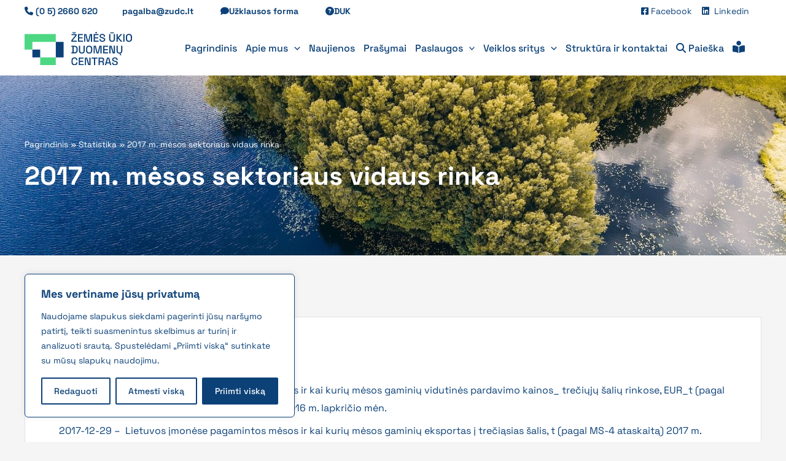

--- FILE ---
content_type: image/svg+xml
request_url: https://zudc.lt/wp-content/uploads/2023/08/ZUDC-logo.svg
body_size: 4840
content:
��< ? x m l   v e r s i o n = " 1 . 0 "   e n c o d i n g = " U T F - 1 6 " ? >  
 < ! D O C T Y P E   s v g   P U B L I C   " - / / W 3 C / / D T D   S V G   1 . 1 / / E N "   " h t t p : / / w w w . w 3 . o r g / G r a p h i c s / S V G / 1 . 1 / D T D / s v g 1 1 . d t d " >  
 < ! - -   C r e a t o r :   C o r e l D R A W   2 0 2 1 . 5   - - >  
 < s v g   x m l n s = " h t t p : / / w w w . w 3 . o r g / 2 0 0 0 / s v g "   x m l : s p a c e = " p r e s e r v e "   w i d t h = " 1 6 6 . 4 6 8 m m "   h e i g h t = " 5 1 . 9 6 0 3 m m "   v e r s i o n = " 1 . 1 "   s t y l e = " s h a p e - r e n d e r i n g : g e o m e t r i c P r e c i s i o n ;   t e x t - r e n d e r i n g : g e o m e t r i c P r e c i s i o n ;   i m a g e - r e n d e r i n g : o p t i m i z e Q u a l i t y ;   f i l l - r u l e : e v e n o d d ;   c l i p - r u l e : e v e n o d d "  
 v i e w B o x = " 0   0   2 8 8 1 4 . 5 2   8 9 9 3 . 9 9 "  
   x m l n s : x l i n k = " h t t p : / / w w w . w 3 . o r g / 1 9 9 9 / x l i n k "  
   x m l n s : x o d m = " h t t p : / / w w w . c o r e l . c o m / c o r e l d r a w / o d m / 2 0 0 3 " >  
   < d e f s >  
     < s t y l e   t y p e = " t e x t / c s s " >  
       < ! [ C D A T A [  
         . f i l 2   { f i l l : # 0 C 4 1 7 8 }  
         . f i l 1   { f i l l : # 0 C 4 1 7 8 }  
         . f i l 0   { f i l l : # 4 D D 7 8 2 }  
       ] ] >  
     < / s t y l e >  
   < / d e f s >  
   < g   i d = " L a y e r _ x 0 0 2 0 _ 1 " >  
     < m e t a d a t a   i d = " C o r e l C o r p I D _ 0 C o r e l - L a y e r " / >  
     < g   i d = " _ 2 0 8 3 8 1 0 7 8 9 7 1 2 " >  
       < g >  
         < g >  
           < p a t h   c l a s s = " f i l 0 "   d = " M 8 3 7 4 . 9 6   5 7 7 . 5 6 l - 4 1 8 7 . 4 3   0   - 4 1 8 7 . 5 5   0   0   4 1 8 7 . 4 1   2 0 9 3 . 8 8   0   0   - 2 0 9 3 . 6 5   6 2 8 1 . 1   0   0   - 2 0 9 3 . 7 6 z m - 4 1 8 7 . 4 3   6 2 8 1 . 1 2 l 0   2 0 9 4   4 1 8 7 . 4 3   0   0   - 2 0 9 4   - 4 1 8 7 . 4 3   0 z " / >  
           < p a t h   c l a s s = " f i l 1 "   d = " M 1 0 4 6 8 . 6 3   2 6 7 1 . 2 8 l - 2 0 9 3 . 6 7   0   0   0 . 0 3   0   2 0 9 3 . 6 5   0   2 0 9 3 . 7 1   2 0 9 3 . 6 7   0   0   - 4 1 8 7 . 3 9 z m - 8 3 7 4 . 8   4 1 8 7 . 3 9 l 2 0 9 3 . 7 1   0   0   - 2 0 9 3 . 7 1   - 2 0 9 3 . 6 7   0   - 0 . 0 3   2 0 9 3 . 7 1 z " / >  
         < / g >  
       < / g >  
       < p a t h   c l a s s = " f i l 2 "   d = " M 1 2 5 6 5 . 2 3   2 6 2 9 . 0 8 l 0   - 4 1 0 . 3 4   1 0 7 8 . 6   - 1 3 1 6 . 0 1   0   - 4 1 . 0 4   - 1 0 4 6 . 3 5   0   0   - 2 8 4 . 3 1   1 3 7 1 . 6 6   0   0   4 1 0 . 3 4   - 1 0 7 8 . 5 6   1 3 1 6 . 0 5   0   4 1 . 0 1   1 0 9 0 . 3 3   0   0   2 8 4 . 3 1   - 1 4 1 5 . 6 8   0 z m 1 3 1 6 8 . 9 1   3 6 5 1 . 4 1 c - 6 4 . 5 1 , 0   - 1 1 6 . 7 5 , - 1 7 . 5 7   - 1 5 6 . 8 4 , - 5 2 . 7 4   - 4 0 . 0 5 , - 3 5 . 2 1   - 6 0 . 0 5 , - 8 3 . 0 7   - 6 0 . 0 5 , - 1 4 3 . 6 2   0 , - 2 9 . 3 2   2 . 4 2 , - 5 9 . 6 1   7 . 3 , - 9 0 . 8 6   4 . 8 8 , - 3 1 . 3   1 1 . 2 3 , - 6 2 . 5 4   1 9 . 0 7 , - 9 3 . 8 l 1 7 . 5 7   - 7 3 . 0 3 c - 3 7 . 7 , 3 . 7 6   - 7 6 . 7 8 , 5 . 6 1   - 1 1 7 . 2 4 , 5 . 6 1   - 1 6 2 . 1 9 , 0   - 3 0 1 . 4 1 , - 2 9 . 3 2   - 4 1 7 . 6 7 , - 8 7 . 9 1   - 1 1 6 . 2 5 , - 5 8 . 6 4   - 2 0 6 . 1 2 , - 1 4 3 . 1 5   - 2 6 9 . 6 3 , - 2 5 3 . 5 5   - 6 3 . 5 3 , - 1 1 0 . 3 8   - 9 5 . 2 5 , - 2 4 4 . 7 4   - 9 5 . 2 5 , - 4 0 3 l 0   - 1 3 4 8 . 2 8   3 1 9 . 4 8   0   0   1 3 5 7 . 0 5 c 0 , 1 4 4 . 6   4 0 . 0 2 , 2 5 5 . 9 7   1 2 0 . 1 6 , 3 3 4 . 1 2   8 0 . 1 1 , 7 8 . 1 7   1 9 4 . 4 2 , 1 1 7 . 2 7   3 4 2 . 9 2 , 1 1 7 . 2 7   1 4 8 . 5 1 , 0   2 6 2 . 8 1 , - 3 9 . 1   3 4 2 . 9 2 , - 1 1 7 . 2 7   8 0 . 1 4 , - 7 8 . 1 5   1 2 0 . 2 , - 1 8 9 . 5 2   1 2 0 . 2 , - 3 3 4 . 1 2 l 0   - 1 3 5 7 . 0 5   3 1 6 . 5 4   0   0   1 3 4 8 . 2 8 c 0 , 1 5 8 . 2 6   - 3 1 . 2 8 , 2 9 2 . 6 1   - 9 3 . 7 8 , 4 0 3   - 6 2 . 5 4 , 1 1 0 . 4   - 1 5 2 . 4 3 , 1 9 4 . 9   - 2 6 9 . 6 6 , 2 5 3 . 5 5   - 2 5 . 8 1 , 1 2 . 9   - 5 2 . 6 7 , 2 4 . 3 5   - 8 0 . 5 4 , 3 4 . 4 1 l - 2 7 . 8 9   1 4 4 . 3 8 c - 1 . 9 7 , 1 5 . 6 3   - 4 . 4 3 , 2 9 . 7 9   - 7 . 3 7 , 4 2 . 5 1   - 2 . 8 9 , 1 2 . 6 9   - 4 . 3 6 , 2 5 . 8 6   - 4 . 3 6 , 3 9 . 5 5   0 , 4 1 . 0 4   2 2 . 4 5 , 6 1 . 5 3   6 7 . 4 2 , 6 1 . 5 3 l 1 2 8 . 9 4   0   0   2 1 3 . 9 6   - 2 0 2 . 2 3   0 z m - 1 2 6 4 7 . 1 7   - 5 8 7 3 . 0 8 l - 3 5 1 . 7 6   - 3 6 9 . 3 1   3 3 7 . 0 8   0   1 7 5 . 8 5   2 0 5 . 1 9   4 6 . 9 1   0   1 7 5 . 8 5   - 2 0 5 . 1 9   3 4 0 . 0 4   0   - 3 5 4 . 6 9   3 6 9 . 3 1   - 3 6 9 . 2 8   0 z m 1 2 4 2 . 6 9   2 2 2 1 . 6 7 l 0   - 2 0 5 1 . 7   1 2 9 2 . 5 6   0   0   2 8 7 . 2 3   - 9 7 5 . 9 7   0   0   5 8 9 . 1 4   8 9 3 . 9 4   0   0   2 8 7 . 2 5   - 8 9 3 . 9 4   0   0   6 0 0 . 8 4   9 9 0 . 6 5   0   0   2 8 7 . 2 3   - 1 3 0 7 . 2 4   0 z m 1 6 3 8 . 4 3   0 l 0   - 2 0 5 1 . 7   5 9 4 . 9 6   0   4 4 8 . 4 7   1 8 4 0 . 6 6   4 6 . 8 9   0   4 4 8 . 4 3   - 1 8 4 0 . 6 6   5 9 4 . 9 9   0   0   2 0 5 1 . 7   - 3 0 7 . 7 4   0   0   - 1 8 2 8 . 9 4   - 4 6 . 9 3   0   - 4 4 5 . 5 1   1 8 2 8 . 9 4   - 5 3 3 . 4 2   0   - 4 4 5 . 5 1   - 1 8 2 8 . 9 4   - 4 6 . 8 9   0   0   1 8 2 8 . 9 4   - 3 0 7 . 7 4   0 z m 2 5 6 1 . 6 8   0 l 0   - 2 0 5 1 . 7   1 2 9 2 . 5 2   0   0   2 8 7 . 2 3   - 9 7 5 . 9 7   0   0   5 8 9 . 1 4   8 9 3 . 9 4   0   0   2 8 7 . 2 5   - 8 9 3 . 9 4   0   0   6 0 0 . 8 4   9 9 0 . 6 5   0   0   2 8 7 . 2 3   - 1 3 0 7 . 2   0 z m 6 6 2 . 3 9   - 2 2 1 8 . 7 5 c - 5 8 . 6 3 , 0   - 1 0 7 . 9 4 , - 1 9 . 0 6   - 1 4 8 , - 5 7 . 1 6   - 4 0 . 0 5 , - 3 8 . 1   - 6 0 . 1 2 , - 8 7 . 4 5   - 6 0 . 1 2 , - 1 4 8 . 0 3   0 , - 6 0 . 5 8   2 0 . 0 6 , - 1 0 9 . 9   6 0 . 1 2 , - 1 4 8   4 0 . 0 5 , - 3 8 . 1   8 9 . 3 7 , - 5 7 . 1 6   1 4 8 , - 5 7 . 1 6   6 0 . 5 7 , 0   1 1 0 . 3 8 , 1 9 . 0 6   1 4 9 . 4 8 , 5 7 . 1 6   3 9 . 0 5 , 3 8 . 1   5 8 . 5 7 , 8 7 . 4 1   5 8 . 5 7 , 1 4 8   0 , 6 0 . 5 8   - 1 9 . 5 2 , 1 0 9 . 9 3   - 5 8 . 5 7 , 1 4 8 . 0 3   - 3 9 . 1 , 3 8 . 1   - 8 8 . 9 2 , 5 7 . 1 6   - 1 4 9 . 4 8 , 5 7 . 1 6 z m 1 6 7 3 . 5 9   2 2 5 9 . 7 9 c - 1 5 4 . 4 , 0   - 2 9 1 . 1 4 , - 2 7 . 3 7   - 4 1 0 . 3 4 , - 8 2 . 0 6   - 1 1 9 . 2 1 , - 5 4 . 7 3   - 2 1 2 . 5 2 , - 1 3 5 . 3 4   - 2 7 9 . 9 4 , - 2 4 1 . 8 1   - 6 7 . 3 9 , - 1 0 6 . 4 9   - 1 0 1 . 1 , - 2 3 5 . 9 4   - 1 0 1 . 1 , - 3 8 8 . 3 5 l 0   - 7 3 . 2 7   3 1 3 . 6 3   0   0   7 3 . 2 7 c 0 , 1 4 4 . 6   4 3 . 4 6 , 2 5 3 . 0 5   1 3 0 . 4 3 , 3 2 5 . 3 1   8 6 . 9 4 , 7 2 . 3 4   2 0 2 . 7 3 , 1 0 8 . 4 6   3 4 7 . 3 3 , 1 0 8 . 4 6   1 4 6 . 5 2 , 0   2 5 6 . 9 2 , - 3 0 . 7 8   3 3 1 . 1 6 , - 9 2 . 3 3   7 4 . 2 9 , - 6 1 . 5 3   1 1 1 . 3 9 , - 1 4 1 . 1 8   1 1 1 . 3 9 , - 2 3 8 . 8 9   0 , - 6 4 . 4 6   - 1 7 . 5 7 , - 1 1 7 . 2   - 5 2 . 7 4 , - 1 5 8 . 2 6   - 3 5 . 1 7 , - 4 1 . 0 6   - 8 5 . 0 2 , - 7 3 . 7 7   - 1 4 9 . 4 8 , - 9 8 . 1 8   - 6 4 . 4 9 , - 2 4 . 4 1   - 1 4 1 . 6 8 , - 4 7 . 3 9   - 2 3 1 . 5 6 , - 6 8 . 8 7 l - 1 0 8 . 4 3   - 2 6 . 3 8 c - 1 3 0 . 9 3 , - 3 1 . 2 8   - 2 4 4 . 7 5 , - 6 9 . 8 8   - 3 4 1 . 4 6 , - 1 1 5 . 7 6   - 9 6 . 7 1 , - 4 5 . 9 4   - 1 7 1 . 4 7 , - 1 0 6 . 9 9   - 2 2 4 . 2 4 , - 1 8 3 . 2   - 5 2 . 7 4 , - 7 6 . 2   - 7 9 . 1 2 , - 1 7 3 . 9 1   - 7 9 . 1 2 , - 2 9 3 . 1   0 , - 1 2 1 . 1 7   2 9 . 7 9 , - 2 2 4 . 7 1   8 9 . 3 9 , - 3 1 0 . 6 7   5 9 . 6 1 , - 8 5 . 9 9   1 4 2 . 1 8 , - 1 5 2 . 4 4   2 4 7 . 7 , - 1 9 9 . 3   1 0 5 . 5 , - 4 6 . 9 4   2 2 9 . 5 9 , - 7 0 . 3 8   3 7 2 . 2 , - 7 0 . 3 8   1 4 2 . 6 5 , 0   2 7 0 . 1 5 , 2 4 . 4 4   3 8 2 . 5 , 7 3 . 2 9   1 1 2 . 3 6 , 4 8 . 8 6   2 0 0 . 7 7 , 1 2 1 . 1 3   2 6 5 . 2 7 , 2 1 6 . 8 9   6 4 . 4 6 , 9 5 . 7 6   9 6 . 7 1 , 2 1 5 . 9 3   9 6 . 7 1 , 3 6 0 . 5 2 l 0   1 0 5 . 5 2   - 3 1 3 . 5 8   0   0   - 1 0 5 . 5 2 c 0 , - 8 7 . 9 5   - 1 8 . 1 1 , - 1 5 9 . 2 6   - 5 4 . 2 5 , - 2 1 3 . 9 6   - 3 6 . 1 6 , - 5 4 . 7 3   - 8 6 . 4 8 , - 9 4 . 7 9   - 1 5 0 . 9 4 , - 1 2 0 . 2   - 6 4 . 4 9 , - 2 5 . 3 8   - 1 3 9 . 7 2 , - 3 8 . 1   - 2 2 5 . 7 1 , - 3 8 . 1   - 1 2 5 . 0 4 , 0   - 2 2 2 . 2 5 , 2 5 . 9 1   - 2 9 1 . 6 1 , 7 7 . 6 8   - 6 9 . 3 8 , 5 1 . 7 9   - 1 0 4 . 0 8 , 1 2 3 . 5 9   - 1 0 4 . 0 8 , 2 1 5 . 4 5   0 , 6 2 . 5   1 5 . 1 5 , 1 1 3 . 7 9   4 5 . 4 7 , 1 5 3 . 8 5   3 0 . 2 9 , 4 0 . 0 9   7 4 . 7 2 , 7 2 . 8   1 3 3 . 3 5 , 9 8 . 2 1   5 8 . 6 1 , 2 5 . 3 9   1 3 1 . 8 8 , 4 7 . 8 6   2 1 9 . 8 3 , 6 7 . 3 9 l 1 0 8 . 4 3   2 6 . 4 c 1 3 2 . 8 8 , 2 9 . 2 9   2 5 0 . 1 2 , 6 6 . 9 2   3 5 1 . 7 3 , 1 1 2 . 8 6   1 0 1 . 5 9 , 4 5 . 9   1 8 1 . 7 , 1 0 7 . 9 4   2 4 0 . 3 6 , 1 8 6 . 1 3   5 8 . 5 9 , 7 8 . 1 3   8 7 . 9 1 , 1 7 8 . 7 7   8 7 . 9 1 , 3 0 1 . 8 6   0 , 1 2 3 . 0 9   - 3 0 . 7 9 , 2 3 0 . 5 6   - 9 2 . 3 3 , 3 2 2 . 4 2   - 6 1 . 5 5 , 9 1 . 8 4   - 1 4 9 , 1 6 3 . 6 4   - 2 6 2 . 3 2 , 2 1 5 . 4 1   - 1 1 3 . 3 1 , 5 1 . 7 9   - 2 4 7 . 1 9 , 7 7 . 6 8   - 4 0 1 . 5 3 , 7 7 . 6 8 z m 2 6 0 2 . 6 7   0 c - 1 6 2 . 1 4 , 0   - 3 0 1 . 4 1 , - 2 9 . 3 2   - 4 1 7 . 6 4 , - 8 7 . 9 1   - 1 1 6 . 2 8 , - 5 8 . 6 4   - 2 0 6 . 1 5 , - 1 4 3 . 1 7   - 2 6 9 . 6 5 , - 2 5 3 . 5 3   - 6 3 . 5 4 , - 1 1 0 . 4 3   - 9 5 . 2 5 , - 2 4 4 . 7 9   - 9 5 . 2 5 , - 4 0 3 l 0   - 1 3 4 8 . 3   3 1 9 . 4 6   0   0   1 3 5 7 . 0 5 c 0 , 1 4 4 . 6   4 0 . 0 5 , 2 5 5 . 9 7   1 2 0 . 1 6 , 3 3 4 . 1 2   8 0 . 1 1 , 7 8 . 1 3   1 9 4 . 4 2 , 1 1 7 . 2 7   3 4 2 . 9 2 , 1 1 7 . 2 7   1 4 8 . 5 3 , 0   2 6 2 . 8 1 , - 3 9 . 1 4   3 4 2 . 9 5 , - 1 1 7 . 2 7   8 0 . 1 1 , - 7 8 . 1 5   1 2 0 . 1 6 , - 1 8 9 . 5 2   1 2 0 . 1 6 , - 3 3 4 . 1 2 l 0   - 1 3 5 7 . 0 5   3 1 6 . 5 4   0   0   1 3 4 8 . 3 c 0 , 1 5 8 . 2 1   - 3 1 . 2 8 , 2 9 2 . 5 6   - 9 3 . 7 8 , 4 0 3   - 6 2 . 5 4 , 1 1 0 . 3 6   - 1 5 2 . 4 1 , 1 9 4 . 8 9   - 2 6 9 . 6 5 , 2 5 3 . 5 3   - 1 1 7 . 2 4 , 5 8 . 5 9   - 2 5 5 . 9 7 , 8 7 . 9 1   - 4 1 6 . 2 2 , 8 7 . 9 1 z m - 4 6 6   - 2 2 8 6 . 1 5 l 0   - 2 4 3 . 2 8   9 3 2 . 0 4   0   0   2 4 3 . 2 8   - 9 3 2 . 0 4   0 z m 1 6 5 8 . 9 5   2 2 4 5 . 1 1 l 0   - 2 0 5 1 . 7   3 1 6 . 5 5   0   0   8 5 2 . 9 4   4 6 . 8 6   0   7 6 5   - 8 5 2 . 9 4   4 1 3 . 2 6   0   - 9 2 6 . 1 9   1 0 1 1 . 1 8   9 5 8 . 4 4   1 0 4 0 . 5 2   - 4 2 5 . 0 1   0   - 7 8 5 . 5   - 8 7 0 . 5   - 4 6 . 8 6   0   0   8 7 0 . 5   - 3 1 6 . 5 5   0 z m 1 8 1 1 . 3 4   0 l 0   - 2 0 5 1 . 7   3 1 6 . 5 4   0   0   2 0 5 1 . 7   - 3 1 6 . 5 4   0 z m 1 5 1 5 . 3   4 1 . 0 4 c - 2 5 2 . 0 8 , 0   - 4 5 2 . 3 5 , - 7 0 . 8 5   - 6 0 0 . 8 4 , - 2 1 2 . 4 9   - 1 4 8 . 5 1 , - 1 4 1 . 6 8   - 2 2 2 . 7 5 , - 3 4 6 . 3 8   - 2 2 2 . 7 5 , - 6 1 4 . 0 7 l 0   - 4 8 0 . 6 8 c 0 , - 2 6 7 . 6 9   7 4 . 2 4 , - 4 7 2 . 3 7   2 2 2 . 7 5 , - 6 1 4 . 0 1   1 4 8 . 5 , - 1 4 1 . 6 9   3 4 8 . 7 7 , - 2 1 2 . 5 2   6 0 0 . 8 4 , - 2 1 2 . 5 2   2 5 2 . 0 8 , 0   4 5 2 . 8 5 , 7 0 . 8 3   6 0 2 . 3 1 , 2 1 2 . 5 2   1 4 9 . 4 8 , 1 4 1 . 6 4   2 2 4 . 2 1 , 3 4 6 . 3 3   2 2 4 . 2 1 , 6 1 4 . 0 1 l 0   4 8 0 . 6 8 c 0 , 2 6 7 . 6 9   - 7 4 . 7 2 , 4 7 2 . 3 9   - 2 2 4 . 2 1 , 6 1 4 . 0 7   - 1 4 9 . 4 7 , 1 4 1 . 6 4   - 3 5 0 . 2 4 , 2 1 2 . 4 9   - 6 0 2 . 3 1 , 2 1 2 . 4 9 z m 0   - 2 8 4 . 2 9 c 1 6 2 . 1 7 , 0   2 8 7 . 2 1 , - 4 7 . 3 9   3 7 5 . 1 6 , - 1 4 2 . 1 8   8 7 . 9 5 , - 9 4 . 7 7   1 3 1 . 9 , - 2 2 4 . 2 3   1 3 1 . 9 , - 3 8 8 . 3 5 l 0   - 5 0 4 . 1 4 c 0 , - 1 6 4 . 1 3   - 4 3 . 9 5 , - 2 9 3 . 5 7   - 1 3 1 . 9 , - 3 8 8 . 3 5   - 8 7 . 9 5 , - 9 4 . 7 5   - 2 1 2 . 9 9 , - 1 4 2 . 1 4   - 3 7 5 . 1 6 , - 1 4 2 . 1 4   - 1 5 8 . 2 9 , 0   - 2 8 2 . 3 3 , 4 7 . 3 9   - 3 7 2 . 2 4 , 1 4 2 . 1 4   - 8 9 . 8 7 , 9 4 . 7 9   - 1 3 4 . 8 1 , 2 2 4 . 2 3   - 1 3 4 . 8 1 , 3 8 8 . 3 5 l 0   5 0 4 . 1 4 c 0 , 1 6 4 . 1 3   4 4 . 9 4 , 2 9 3 . 5 8   1 3 4 . 8 1 , 3 8 8 . 3 5   8 9 . 9 , 9 4 . 7 9   2 1 3 . 9 4 , 1 4 2 . 1 8   3 7 2 . 2 4 , 1 4 2 . 1 8 z m - 1 5 4 2 5 . 7   3 4 0 5 . 2 l 0   - 2 8 1 . 4   2 7 5 . 5 3   0   0   - 1 4 8 8 . 9   - 2 7 5 . 5 3   0   0   - 2 8 1 . 4 2   8 2 0 . 6 9   0 c 2 7 3 . 5 2 , 0   4 8 3 . 1 , 6 9 . 3 8   6 2 8 . 6 6 , 2 0 8 . 1 1   1 4 5 . 5 7 , 1 3 8 . 7 7   2 1 8 . 3 7 , 3 4 7 . 8 3   2 1 8 . 3 7 , 6 2 7 . 2 4 l 0   3 8 3 . 9 4 c 0 , 2 7 9 . 4 4   - 7 2 . 8 , 4 8 8 . 0 2   - 2 1 8 . 3 7 , 6 2 5 . 7 9   - 1 4 5 . 5 5 , 1 3 7 . 7 3   - 3 5 5 . 1 4 , 2 0 6 . 6 4   - 6 2 8 . 6 6 , 2 0 6 . 6 4 l - 8 2 0 . 6 9   0 z m 5 9 4 . 9 7   - 2 8 7 . 2 5 l 2 2 8 . 6 2   0 c 1 7 7 . 8 2 , 0   3 0 9 . 7 2 , - 4 4 . 9 4   3 9 5 . 6 9 , - 1 3 4 . 8 4   8 5 . 9 6 , - 8 9 . 8 7   1 2 8 . 9 7 , - 2 2 3 . 7 2   1 2 8 . 9 7 , - 4 0 1 . 5 4 l 0   - 4 0 4 . 4 9 c 0 , - 1 7 9 . 7 4   - 4 3 . 0 1 , - 3 1 3 . 5 9   - 1 2 8 . 9 7 , - 4 0 1 . 5 3   - 8 5 . 9 8 , - 8 7 . 9 1   - 2 1 7 . 8 7 , - 1 3 1 . 9   - 3 9 5 . 6 9 , - 1 3 1 . 9 l - 2 2 8 . 6 2   0   0   1 4 7 4 . 2 9 z m 2 1 9 8 . 2 4   3 2 8 . 2 7 c - 1 6 2 . 1 4 , 0   - 3 0 1 . 3 9 , - 2 9 . 3 2   - 4 1 7 . 6 4 , - 8 7 . 9 1   - 1 1 6 . 2 7 , - 5 8 . 6 4   - 2 0 6 . 1 4 , - 1 4 3 . 1 5   - 2 6 9 . 6 5 , - 2 5 3 . 5 5   - 6 3 . 5 4 , - 1 1 0 . 3 8   - 9 5 . 2 5 , - 2 4 4 . 7 4   - 9 5 . 2 5 , - 4 0 3 l 0   - 1 3 4 8 . 2 8   3 1 9 . 4 6   0   0   1 3 5 7 . 0 5 c 0 , 1 4 4 . 6   4 0 . 0 4 , 2 5 5 . 9 7   1 2 0 . 1 6 , 3 3 4 . 1 2   8 0 . 1 1 , 7 8 . 1 7   1 9 4 . 4 4 , 1 1 7 . 2 7   3 4 2 . 9 2 , 1 1 7 . 2 7   1 4 8 . 5 3 , 0   2 6 2 . 8 1 , - 3 9 . 1   3 4 2 . 9 2 , - 1 1 7 . 2 7   8 0 . 1 4 , - 7 8 . 1 5   1 2 0 . 2 , - 1 8 9 . 5 2   1 2 0 . 2 , - 3 3 4 . 1 2 l 0   - 1 3 5 7 . 0 5   3 1 6 . 5 5   0   0   1 3 4 8 . 2 8 c 0 , 1 5 8 . 2 6   - 3 1 . 3 , 2 9 2 . 6 1   - 9 3 . 8 , 4 0 3   - 6 2 . 5 4 , 1 1 0 . 4   - 1 5 2 . 4 1 , 1 9 4 . 9   - 2 6 9 . 6 5 , 2 5 3 . 5 5   - 1 1 7 . 2 4 , 5 8 . 5 9   - 2 5 5 . 9 7 , 8 7 . 9 1   - 4 1 6 . 2 2 , 8 7 . 9 1 z m 1 9 6 3 . 7 8   0 c - 2 5 2 . 0 8 , 0   - 4 5 2 . 3 5 , - 7 0 . 8 5   - 6 0 0 . 8 4 , - 2 1 2 . 4 9   - 1 4 8 . 5 3 , - 1 4 1 . 6 6   - 2 2 2 . 7 5 , - 3 4 6 . 3 8   - 2 2 2 . 7 5 , - 6 1 4 . 0 3 l 0   - 4 8 0 . 7 2 c 0 , - 2 6 7 . 6 9   7 4 . 2 2 , - 4 7 2 . 3 7   2 2 2 . 7 5 , - 6 1 4 . 0 1   1 4 8 . 5 , - 1 4 1 . 6 6   3 4 8 . 7 7 , - 2 1 2 . 4 9   6 0 0 . 8 4 , - 2 1 2 . 4 9   2 5 2 . 0 8 , 0   4 5 2 . 8 5 , 7 0 . 8 3   6 0 2 . 3 , 2 1 2 . 4 9   1 4 9 . 4 8 , 1 4 1 . 6 4   2 2 4 . 2 6 , 3 4 6 . 3 3   2 2 4 . 2 6 , 6 1 4 . 0 1 l 0   4 8 0 . 7 2 c 0 , 2 6 7 . 6 5   - 7 4 . 7 8 , 4 7 2 . 3 7   - 2 2 4 . 2 6 , 6 1 4 . 0 3   - 1 4 9 . 4 5 , 1 4 1 . 6 4   - 3 5 0 . 2 2 , 2 1 2 . 4 9   - 6 0 2 . 3 , 2 1 2 . 4 9 z m 0   - 2 8 4 . 2 9 c 1 6 2 . 2 1 , 0   2 8 7 . 2 1 , - 4 7 . 3 9   3 7 5 . 2 , - 1 4 2 . 2   8 7 . 9 1 , - 9 4 . 7 2   1 3 1 . 8 5 , - 2 2 4 . 2 1   1 3 1 . 8 5 , - 3 8 8 . 3 l 0   - 5 0 4 . 1 7 c 0 , - 1 6 4 . 0 9   - 4 3 . 9 3 , - 2 9 3 . 5 7   - 1 3 1 . 8 5 , - 3 8 8 . 3 5   - 8 7 . 9 8 , - 9 4 . 7 5   - 2 1 2 . 9 9 , - 1 4 2 . 1 4   - 3 7 5 . 2 , - 1 4 2 . 1 4   - 1 5 8 . 2 6 , 0   - 2 8 2 . 3 3 , 4 7 . 3 9   - 3 7 2 . 2 4 , 1 4 2 . 1 4   - 8 9 . 8 9 , 9 4 . 7 9   - 1 3 4 . 8 2 , 2 2 4 . 2 6   - 1 3 4 . 8 2 , 3 8 8 . 3 5 l 0   5 0 4 . 1 7 c 0 , 1 6 4 . 0 9   4 4 . 9 4 , 2 9 3 . 5 8   1 3 4 . 8 2 , 3 8 8 . 3   8 9 . 9 , 9 4 . 8   2 1 3 . 9 8 , 1 4 2 . 2   3 7 2 . 2 4 , 1 4 2 . 2 z m 1 2 0 1 . 7 2   2 4 3 . 2 7 l 0   - 2 0 5 1 . 7 1   5 9 4 . 9 6   0   4 4 8 . 4 7   1 8 4 0 . 6 6   4 6 . 8 9   0   4 4 8 . 4 3   - 1 8 4 0 . 6 6   5 9 4 . 9 9   0   0   2 0 5 1 . 7 1   - 3 0 7 . 7 4   0   0   - 1 8 2 8 . 9 6   - 4 6 . 9 3   0   - 4 4 5 . 5 1   1 8 2 8 . 9 6   - 5 3 3 . 4 2   0   - 4 4 5 . 5 1   - 1 8 2 8 . 9 6   - 4 6 . 8 9   0   0   1 8 2 8 . 9 6   - 3 0 7 . 7 4   0 z m 2 5 6 1 . 6 8   0 l 0   - 2 0 5 1 . 7 1   1 2 9 2 . 5 2   0   0   2 8 7 . 2 5   - 9 7 5 . 9 7   0   0   5 8 9 . 1 2   8 9 3 . 9 2   0   0   2 8 7 . 2 5   - 8 9 3 . 9 2   0   0   6 0 0 . 8 4   9 9 0 . 6 5   0   0   2 8 7 . 2 5   - 1 3 0 7 . 2   0 z m 1 6 3 8 . 4   0 l 0   - 2 0 5 1 . 7 1   6 0 9 . 6 4   0   5 5 6 . 8 9   1 8 4 0 . 6 6   4 6 . 8 7   0   0   - 1 8 4 0 . 6 6   3 1 3 . 6 5   0   0   2 0 5 1 . 7 1   - 6 0 9 . 6 7   0   - 5 5 6 . 8 9   - 1 8 4 3 . 6   - 4 6 . 8 7   0   0   1 8 4 3 . 6   - 3 1 3 . 6 1   0 z m - 9 3 2 0 . 5 4   3 2 0 2 . 9 6 c - 2 5 0 . 1 , 0   - 4 4 8 . 4 3 , - 7 0 . 8 5   - 5 9 5 . 0 1 , - 2 1 2 . 4 9   - 1 4 6 . 5 2 , - 1 4 1 . 6 6   - 2 1 9 . 7 9 , - 3 4 6 . 3 4   - 2 1 9 . 7 9 , - 6 1 4 . 0 3 l 0   - 4 8 0 . 7 2 c 0 , - 2 6 7 . 6 5   7 3 . 2 7 , - 4 7 2 . 3 7   2 1 9 . 7 9 , - 6 1 4 . 0 1   1 4 6 . 5 8 , - 1 4 1 . 6 6   3 4 4 . 9 1 , - 2 1 2 . 5 1   5 9 5 . 0 1 , - 2 1 2 . 5 1   2 4 6 . 1 9 , 0   4 3 6 . 2 3 , 6 8 . 3 9   5 7 0 . 0 8 , 2 0 5 . 1 9   1 3 3 . 8 4 , 1 3 6 . 7 8   2 0 0 . 7 7 , 3 2 3 . 3 9   2 0 0 . 7 7 , 5 5 9 . 8 l 0   1 7 . 6   - 3 1 3 . 6 3   0   0   - 2 6 . 3 8 c 0 , - 1 3 8 . 7 5   - 3 7 . 6 , - 2 5 2 . 0 8   - 1 1 2 . 8 2 , - 3 3 9 . 9 9   - 7 5 . 2 6 , - 8 7 . 9 5   - 1 9 0 . 0 4 , - 1 3 1 . 8 8   - 3 4 4 . 4 , - 1 3 1 . 8 8   - 1 5 6 . 3 , 0   - 2 7 8 . 4 2 , 4 7 . 3 6   - 3 6 6 . 3 7 , 1 4 2 . 1 4   - 8 7 . 9 5 , 9 4 . 7 5   - 1 3 1 . 8 8 , 2 2 6 . 1 8   - 1 3 1 . 8 8 , 3 9 4 . 2 l 0   4 9 2 . 4 c 0 , 1 6 6 . 0 8   4 3 . 9 3 , 2 9 7 . 0 1   1 3 1 . 8 8 , 3 9 2 . 7 3   8 7 . 9 5 , 9 5 . 7 6   2 1 0 . 0 7 , 1 4 3 . 6 3   3 6 6 . 3 7 , 1 4 3 . 6 3   1 5 4 . 3 6 , 0   2 6 9 . 1 4 , - 4 4 . 4 3   3 4 4 . 4 , - 1 3 3 . 3 3   7 5 . 2 3 , - 8 8 . 9 5   1 1 2 . 8 2 , - 2 0 1 . 7 8   1 1 2 . 8 2 , - 3 3 8 . 5 7 l 0   - 4 9 . 8 2   3 1 3 . 6 3   0   0   4 1 . 0 4 c 0 , 2 3 6 . 4 5   - 6 6 . 9 4 , 4 2 3 . 0 6   - 2 0 0 . 7 7 , 5 5 9 . 8   - 1 3 3 . 8 5 , 1 3 6 . 8   - 3 2 3 . 8 9 , 2 0 5 . 1 9   - 5 7 0 . 0 8 , 2 0 5 . 1 9 z m 1 1 2 2 . 6   - 4 1 . 0 2 l 0   - 2 0 5 1 . 6 8   1 2 9 2 . 5 2   0   0   2 8 7 . 2 1   - 9 7 5 . 9 9   0   0   5 8 9 . 1 2   8 9 3 . 9 4   0   0   2 8 7 . 2 5   - 8 9 3 . 9 4   0   0   6 0 0 . 8 4   9 9 0 . 6 7   0   0   2 8 7 . 2 5   - 1 3 0 7 . 2   0 z m 1 6 3 8 . 3 8   0 l 0   - 2 0 5 1 . 6 8   6 0 9 . 6 5   0   5 5 6 . 8 9   1 8 4 0 . 6 6   4 6 . 8 7   0   0   - 1 8 4 0 . 6 6   3 1 3 . 6 5   0   0   2 0 5 1 . 6 8   - 6 0 9 . 6 7   0   - 5 5 6 . 9 1   - 1 8 4 3 . 6   - 4 6 . 8 6   0   0   1 8 4 3 . 6   - 3 1 3 . 6 3   0 z m 2 4 4 4 . 4 3   0 l 0   - 1 7 6 4 . 4 6   - 6 3 0 . 1 6   0   0   - 2 8 7 . 2 1   1 5 7 6 . 8 7   0   0   2 8 7 . 2 1   - 6 3 0 . 1 6   0   0   1 7 6 4 . 4 6   - 3 1 6 . 5 4   0 z m 1 2 3 3 . 9 7   0 l 0   - 2 0 5 1 . 6 8   8 6 1 . 6 8   0 c 1 2 7 . 0 2 , 0   2 3 8 . 9 , 2 1 . 9 5   3 3 5 . 6 1 , 6 5 . 9 3   9 6 . 7 2 , 4 3 . 9 7   1 7 1 . 9 9 , 1 0 6 . 9 7   2 2 5 . 6 8 , 1 8 9 . 0 7   5 3 . 7 5 , 8 2 . 0 3   8 0 . 6 1 , 1 7 9 . 7 4   8 0 . 6 1 , 2 9 3 . 0 6 l 0   3 2 . 2 5 c 0 , 1 2 8 . 9 7   - 3 0 . 7 6 , 2 3 2 . 0 1   - 9 2 . 3 3 , 3 0 9 . 2 1   - 6 1 . 5 5 , 7 7 . 2 2   - 1 3 6 . 2 8 , 1 3 1 . 4 1   - 2 2 4 . 2 3 , 1 6 2 . 6 7 l 0   4 6 . 8 9 c 7 4 . 2 7 , 3 . 9 1   1 3 3 . 8 5 , 2 8 . 8 2   1 7 8 . 8 2 , 7 4 . 7 6   4 4 . 9 , 4 5 . 9   6 7 . 3 9 , 1 1 1 . 8 5   6 7 . 3 9 , 1 9 7 . 8 5 l 0   6 7 9 . 9 8   - 3 1 9 . 4 6   0   0   - 6 3 6 . 0 5 c 0 , - 5 2 . 7 4   - 1 3 . 6 9 , - 9 4 . 7 5   - 4 1 . 0 6 , - 1 2 5 . 9 9   - 2 7 . 3 3 , - 3 1 . 3   - 7 1 . 3 , - 4 6 . 9 1   - 1 3 1 . 8 8 , - 4 6 . 9 1 l - 6 2 4 . 3   0   0   8 0 8 . 9 5   - 3 1 6 . 5 4   0 z m 3 1 6 . 5 4   - 1 0 9 6 . 2 l 5 1 0   0 c 1 1 3 . 3 2 , 0   2 0 1 . 2 7 , - 2 8 . 7 9   2 6 3 . 7 8 , - 8 6 . 4 4   6 2 . 5 4 , - 5 7 . 6 6   9 3 . 8 , - 1 3 6 . 3 1   9 3 . 8 , - 2 3 5 . 9 4 l 0   - 2 3 . 4 5 c 0 , - 9 9 . 6 7   - 3 0 . 7 9 , - 1 7 8 . 3   - 9 2 . 3 5 , - 2 3 5 . 9 3   - 6 1 . 5 7 , - 5 7 . 6 6   - 1 4 9 . 9 5 , - 8 6 . 4 9   - 2 6 5 . 2 3 , - 8 6 . 4 9 l - 5 1 0   0   0   6 6 8 . 2 6 z m 1 3 8 3 . 4 2   1 0 9 6 . 2 l 5 8 6 . 2   - 2 0 5 1 . 6 8   5 5 6 . 8 8   0   5 8 3 . 2 7   2 0 5 1 . 6 8   - 3 2 5 . 3 1   0   - 1 3 4 . 8 4   - 4 8 3 . 6 1   - 8 0 3 . 1 2   0   - 1 3 4 . 8 1   4 8 3 . 6 1   - 3 2 8 . 2 7   0 z m 5 4 2 . 2 3   - 7 7 6 . 7 2 l 6 4 4 . 8 1   0   - 2 9 8 . 9 3   - 1 0 7 8 . 6   - 4 6 . 9 4   0   - 2 9 8 . 9 3   1 0 7 8 . 6 z m 2 1 5 7 . 2   8 1 7 . 7 5 c - 1 5 4 . 3 6 , 0   - 2 9 1 . 1 4 , - 2 7 . 3 3   - 4 1 0 . 3 4 , - 8 2 . 0 6   - 1 1 9 . 1 9 , - 5 4 . 7 1   - 2 1 2 . 4 9 , - 1 3 5 . 3 1   - 2 7 9 . 9 1 , - 2 4 1 . 7 9   - 6 7 . 4 2 , - 1 0 6 . 4 7   - 1 0 1 . 1 , - 2 3 5 . 9 6   - 1 0 1 . 1 , - 3 8 8 . 3 9 l 0   - 7 3 . 2 2   3 1 3 . 5 9   0   0   7 3 . 2 2 c 0 , 1 4 4 . 6 2   4 3 . 5 , 2 5 3 . 0 8   1 3 0 . 4 3 , 3 2 5 . 3 5   8 6 . 9 4 , 7 2 . 3 2   2 0 2 . 7 6 , 1 0 8 . 4 4   3 4 7 . 3 3 , 1 0 8 . 4 4   1 4 6 . 5 2 , 0   2 5 6 . 9 6 , - 3 0 . 7 6   3 3 1 . 2 , - 9 2 . 2 9   7 4 . 2 6 , - 6 1 . 5 3   1 1 1 . 3 9 , - 1 4 1 . 1 9   1 1 1 . 3 9 , - 2 3 8 . 9   0 , - 6 4 . 4 6   - 1 7 . 6 , - 1 1 7 . 2 4   - 5 2 . 7 8 , - 1 5 8 . 2 8   - 3 5 . 1 4 , - 4 1 . 0 2   - 8 4 . 9 9 , - 7 3 . 7 4   - 1 4 9 . 4 8 , - 9 8 . 1 4   - 6 4 . 4 6 , - 2 4 . 4 4   - 1 4 1 . 6 4 , - 4 7 . 4 3   - 2 3 1 . 5 3 , - 6 8 . 9 3 l - 1 0 8 . 4 6   - 2 6 . 3 6 c - 1 3 0 . 8 9 , - 3 1 . 2 6   - 2 4 4 . 7 2 , - 6 9 . 8 4   - 3 4 1 . 4 6 , - 1 1 5 . 7 8   - 9 6 . 6 7 , - 4 5 . 9 2   - 1 7 1 . 4 3 , - 1 0 6 . 9 7   - 2 2 4 . 2 1 , - 1 8 3 . 1 7   - 5 2 . 7 4 , - 7 6 . 1 8   - 7 9 . 1 6 , - 1 7 3 . 8 9   - 7 9 . 1 6 , - 2 9 3 . 1   0 , - 1 2 1 . 1 5   2 9 . 8 2 , - 2 2 4 . 7 1   8 9 . 4 2 , - 3 1 0 . 6 9   5 9 . 6 1 , - 8 5 . 9 9   1 4 2 . 1 8 , - 1 5 2 . 4 1   2 4 7 . 7 , - 1 9 9 . 3 2   1 0 5 . 5 , - 4 6 . 8 9   2 2 9 . 5 6 , - 7 0 . 3 5   3 7 2 . 2 , - 7 0 . 3 5   1 4 2 . 6 5 , 0   2 7 0 . 1 5 , 2 4 . 4 2   3 8 2 . 5 , 7 3 . 3 1   1 1 2 . 3 6 , 4 8 . 8 3   2 0 0 . 7 7 , 1 2 1 . 1 3   2 6 5 . 2 3 , 2 1 6 . 8 7   6 4 . 4 9 , 9 5 . 7 6   9 6 . 7 4 , 2 1 5 . 9 2   9 6 . 7 4 , 3 6 0 . 5 2 l 0   1 0 5 . 5 2   - 3 1 3 . 6 1   0   0   - 1 0 5 . 5 2 c 0 , - 8 7 . 9 3   - 1 8 . 0 7 , - 1 5 9 . 2 5   - 5 4 . 2 1 , - 2 1 3 . 9 8   - 3 6 . 1 9 , - 5 4 . 7   - 8 6 . 4 8 , - 9 4 . 7 5   - 1 5 0 . 9 7 , - 1 2 0 . 1 6   - 6 4 . 4 6 , - 2 5 . 4 1   - 1 3 9 . 6 9 , - 3 8 . 1   - 2 2 5 . 6 8 , - 3 8 . 1   - 1 2 5 . 0 4 , 0   - 2 2 2 . 2 5 , 2 5 . 8 8   - 2 9 1 . 6 1 , 7 7 . 6 5   - 6 9 . 3 8 , 5 1 . 7 7   - 1 0 4 . 0 8 , 1 2 3 . 6 2   - 1 0 4 . 0 8 , 2 1 5 . 4 5   0 , 6 2 . 5 4   1 5 . 1 5 , 1 1 3 . 8 3   4 5 . 4 4 , 1 5 3 . 8 8   3 0 . 2 9 , 4 0 . 0 5   7 4 . 7 2 , 7 2 . 7 7   1 3 3 . 3 9 , 9 8 . 2   5 8 . 5 7 , 2 5 . 4 1   1 3 1 . 8 8 , 4 7 . 8 6   2 1 9 . 7 9 , 6 7 . 3 9 l 1 0 8 . 4 6   2 6 . 3 8 c 1 3 2 . 8 5 , 2 9 . 3 2   2 5 0 . 1 , 6 6 . 9 2   3 5 1 . 7 3 , 1 1 2 . 8 6   1 0 1 . 5 9 , 4 5 . 8 9   1 8 1 . 7 , 1 0 7 . 9 8   2 4 0 . 3 2 , 1 8 6 . 1 1   5 8 . 6 3 , 7 8 . 1 9   8 7 . 9 5 , 1 7 8 . 7 9   8 7 . 9 5 , 3 0 1 . 9 1   0 , 1 2 3 . 0 9   - 3 0 . 7 9 , 2 3 0 . 5 6   - 9 2 . 3 3 , 3 2 2 . 3 9   - 6 1 . 5 5 , 9 1 . 8 3   - 1 4 9 . 0 3 , 1 6 3 . 6 8   - 2 6 2 . 3 4 , 2 1 5 . 4 5   - 1 1 3 . 3 2 , 5 1 . 7 7   - 2 4 7 . 1 8 , 7 7 . 6 5   - 4 0 1 . 5 4 , 7 7 . 6 5 z " / >  
     < / g >  
   < / g >  
 < / s v g >  
 